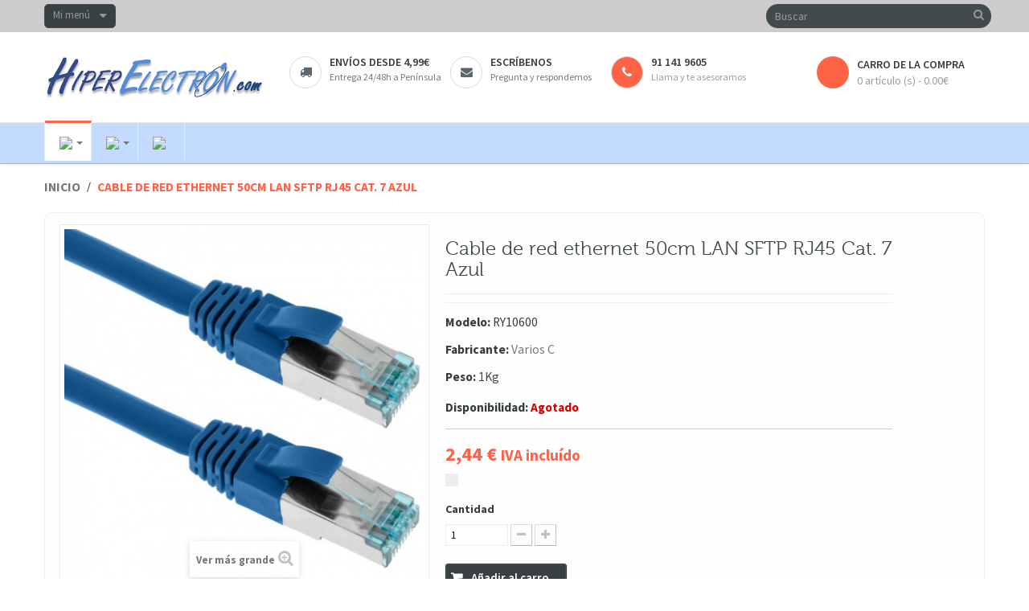

--- FILE ---
content_type: text/html; charset=utf-8
request_url: https://hiperelectron.com/home/49632-Cable-de-red-ethernet-50cm-LAN-SFTP-RJ45-Cat--7-Azul--RY10600.html
body_size: 11274
content:
<!DOCTYPE HTML> <!--[if lt IE 7]><html class="no-js lt-ie9 lt-ie8 lt-ie7 " lang="es"><![endif]--> <!--[if IE 7]><html class="no-js lt-ie9 lt-ie8 ie7" lang="es"><![endif]--> <!--[if IE 8]><html class="no-js lt-ie9 ie8" lang="es"><![endif]--> <!--[if gt IE 8]><html class="no-js ie9" lang="es"><![endif]--><html lang="es" class="" ><head><meta charset="utf-8" /><title>Cable de red ethernet 50cm LAN SFTP RJ45 Cat. 7 Azul - Hiper Electrón</title><meta name="description" content="Cable de red ethernet 50cm LAN SFTP RJ45 Cat. 7 Azul" /><meta name="generator" content="PrestaShop" /><meta name="robots" content="index,follow" /><meta name="viewport" content="width=device-width, minimum-scale=0.25, maximum-scale=1.6, initial-scale=1.0" /><meta name="apple-mobile-web-app-capable" content="yes" /><link rel="icon" type="image/vnd.microsoft.icon" href="/img/favicon-7.ico?1423765361" /><link rel="shortcut icon" type="image/x-icon" href="/img/favicon-7.ico?1423765361" /><link rel="stylesheet" type="text/css" href="https://hiperelectron.com/themes/leostyl/css/bootstrap.css"/><link rel="stylesheet" href="https://s3-eu-west-1.amazonaws.com/shop-assets.sequrapi.com/base/css/sequrapayment.css" type="text/css" media="all" /><link rel="stylesheet" href="https://images.hipershops.com/themes/leostyl/cache/v_77_070ca7e0c63b14b84701207d207d3417_all.css" type="text/css" media="all" /><link rel="stylesheet" href="https://images.hipershops.com/themes/leostyl/cache/v_77_72fbce574cafaea8c66b6b9336b33e85_print.css" type="text/css" media="print" /><link rel="stylesheet" type="text/css" href="https://hiperelectron.com/themes/leostyl/css/responsive.css"/> <noscript><div style="display:inline;"> <img height="1" width="1" style="border-style:none;" alt="" src="//googleads.g.doubleclick.net/pagead/viewthroughconversion/1006471530/?value=0&guid=ON&script=0"/></div> </noscript><link rel="stylesheet" href="/themes/leostyl/css/customize/normal.css" type="text/css" media="all" /><link rel="stylesheet" href="https://fonts.googleapis.com/css?family=Source+Sans+Pro:300,400,600,700" type="text/css" media="all" /><link rel="stylesheet" href="https://fonts.googleapis.com/css?family=Roboto:300,700,500" type="text/css" media="all" /> <!--[if IE 8]> <script src="https://oss.maxcdn.com/libs/html5shiv/3.7.0/html5shiv.js"></script> <script src="https://oss.maxcdn.com/libs/respond.js/1.3.0/respond.min.js"></script> <![endif]--></head><body id="product" class=" product product-49632 product-Cable-de-red-ethernet-50cm-LAN-SFTP-RJ45-Cat--7-Azul--RY10600 category-2 category-home hide-left-column hide-right-column lang_es fullwidth"> <section id="page" data-column="col-xs-12 col-sm-6 col-md-3" data-type="grid"> <header id="header"> <section class="header-container"><div id="topbar"><div class="banner"><div class="container"><div class="row"></div></div></div><div class="nav"><div class="container"><div class="row"><div id="header_user_info" class="topbar-box"><div class="current"> Mi menú</div><ul class="toogle_content"><li><a href="https://hiperelectron.com/my-account" title="Ver mi cuenta" rel="nofollow"><i class="icon-user"></i> Mi cuenta</a></li><li><a href="https://hiperelectron.com/module/blockwishlist/mywishlist" title="Mis listas de deseos"><i class="icon-list-alt"></i> Mis listas de deseos</a></li><li><a href="https://hiperelectron.com/my-account" title="Acceder a mi cuenta" class="login" rel="nofollow"><i class="icon-key"></i> Iniciar sesión</a></li><li><a href="https://hiperelectron.com/my-account" title="Crear una cuenta" class="register" rel="nofollow"><i class="icon-edit"></i> Registrarme</a></li></ul></div></div></div></div></div><div id="header-main"><div class="container"><div class="row"><div id="header_logo" class="col-lg-3 col-md-4 col-sm-12 col-xs-12"> <a href="http://hiperelectron.com/" title="Hiper Electrón"> <img class="logo img-responsive" src="https://images.hipershops.com/img/hiperelectron-1417698991-7.jpg" alt="Hiper Electrón" width="273" height="52"/> </a></div><div id="header_right" class="col-lg-9 col-md-8 col-sm-12 col-xs-12"><div id="search_block_top" class="clearfix"><form id="searchbox" method="get" action="https://hiperelectron.com/search" > <input type="hidden" name="controller" value="search" /> <input type="hidden" name="orderby" value="position" /> <input type="hidden" name="orderway" value="desc" /> <input class="search_query form-control" type="text" id="search_query_top" name="search_query" placeholder="Buscar" value="" /> <button type="submit" name="submit_search" class="btn btn-default button-search"> <span>Buscar</span> </button></form></div><div ><div class="widget col-lg-9 col-md-8 col-sm-12 col-xs-12 col-sp-12" ><div class="widget-raw-html block"><div class="block_content"><div class="box-services"><a href="/content/9-Gastos-y-plazos-de-envio"> <span class="pull-left"><i class="icon-truck"></i></span><div class="media-body"><h3>Envíos desde 4,99€</h3> <small>Entrega 24/48h a Península</small></div></a></div><div class="box-services"><a href="/contact-us"> <span class="pull-left"><i class="icon-envelope"></i></span><div class="media-body"><h3>Escríbenos</h3> <small>Pregunta y respondemos</small></div></a></div><div class="box-services"> <span class="pull-left" style="background-color: #ff6346;"><i class="icon-phone" style="color: white;"></i></span><div class="media-body"><h3 style="font-size: 100%" color="#ff6346">91 141 9605</h3> <small>Llama y te asesoramos</small></div></div></div></div></div></div><div class="col-lg-3 col-md-4 col-sm-4 col-xs-12" style="float: right;"><div class="shopping_cart"> <a href="https://hiperelectron.com/order" title="Ver mi carro de la compra" rel="nofollow"> <b>carro de la compra</b> <span class="ajax_cart_quantity unvisible">0</span> <span class="ajax_cart_product_txt unvisible">producto</span> <span class="ajax_cart_product_txt_s unvisible">Productos</span> <span class="ajax_cart_total unvisible"> </span> <span class="ajax_cart_no_product">0 artículo (s) - 0.00€</span> </a><div class="cart_block block exclusive"><div class="block_content"><div class="cart_block_list"><p class="cart_block_no_products"> Ningún producto</p><div class="cart-prices"><div class="cart-prices-line first-line"> <span class="price cart_block_shipping_cost ajax_cart_shipping_cost"> Según destino </span> <span> Envío </span></div><div class="cart-prices-line"> <span class="price cart_block_tax_cost ajax_cart_tax_cost">0,00 €</span> <span>IVA (21%):</span></div><div class="cart-prices-line last-line"> <span class="price cart_block_total ajax_block_cart_total">0,00 €</span> <span>Total</span></div><p> Precios con IVA incluido</p></div><p class="cart-buttons"> <a id="button_order_cart" class="btn btn-default button button-small" href="https://hiperelectron.com/order" title="Tramitar pedido" rel="nofollow"> <span> Tramitar pedido<i class="icon-chevron-right right"></i> </span> </a></p></div></div></div></div></div><div id="layer_cart"><div class="clearfix"><div class="layer_cart_product col-xs-12 col-md-6"> <span class="cross" title="Cerrar ventana"></span><h2> <i class="icon-ok"></i>Producto añadido correctamente al carro</h2><div class="product-image-container layer_cart_img"></div><div class="layer_cart_product_info"> <span id="layer_cart_product_title" class="product-name"></span> <span id="layer_cart_product_attributes"></span><div> <strong class="dark">Cantidad</strong> <span id="layer_cart_product_quantity"></span></div><div> <strong class="dark">Total</strong> <span id="layer_cart_product_price"></span></div></div></div><div class="layer_cart_cart col-xs-12 col-md-6"><h2> <span class="ajax_cart_product_txt_s unvisible"> Hay <span class="ajax_cart_quantity">0</span> artículos en tu carro. </span> <span class="ajax_cart_product_txt "> Hay 1 artículo en tu carro. </span></h2><div class="layer_cart_row"> <strong class="dark"> Total productos (IVA incluido): </strong> <span class="ajax_block_products_total"> </span></div><div class="layer_cart_row"> <strong class="dark"> Total envío&nbsp;(IVA incluido): </strong> <span class="ajax_cart_shipping_cost"> Según destino </span></div><div class="layer_cart_row"> <strong class="dark">IVA (21%):</strong> <span class="price cart_block_tax_cost ajax_cart_tax_cost">0,00 €</span></div><div class="layer_cart_row"> <strong class="dark"> Total (IVA incluido): </strong> <span class="ajax_block_cart_total"> </span></div><div class="button-container"> <span class="continue btn btn-default button exclusive-medium" title="Continuar comprando"> <span> <i class="icon-chevron-left left"></i>Continuar comprando </span> </span> <a class="btn btn-default button button-medium" href="https://hiperelectron.com/order" title="Tramitar pedido" rel="nofollow"> <span> Tramitar pedido<i class="icon-chevron-right right"></i> </span> </a></div></div></div><div class="crossseling"></div></div><div class="layer_cart_overlay"></div></div></div></div></div><div id="topnavigation" class="clearfix"><div class="container"> <nav id="cavas_menu" class="navbar navbar-default" role="navigation"><div class="navbar-header"> <button type="button" class="navbar-toggle" data-toggle="collapse" data-target=".navbar-ex1-collapse"> <span class="sr-only">Navegación Toggle</span> <span class="icon-bar"></span> <span class="icon-bar"></span> <span class="icon-bar"></span> </button></div><div id="leo-top-menu" class="collapse navbar-collapse navbar-ex1-collapse"><ul class="nav navbar-nav megamenu"><li class="active parent dropdown " > <a href="http://hiperelectron.com" class="dropdown-toggle has-category" data-toggle="dropdown" target="_self"><span class="hasicon menu-icon"><img src="https://hiperelectron.com/themes/leostyl/img/modules/leobootstrapmenu/icons/Logo_hiperelectron_a26c.png"><span class="menu-title"> </span></span><b class="caret"></b></a><div class="dropdown-sub dropdown-menu" style="width:500px" ><div class="dropdown-menu-inner"><div class="row"><div class="mega-col col-sm-6" ><div class="mega-col-inner "><div class="leo-widget"><div class="widget-raw-html"><div class="widget-inner"> <a href="http://hiperelectron.com/17-Electricidad">Electricidad</a><br/> <a href="http://hiperelectron.com/18-Seguridad">Seguridad</a><br/> <a href="https://hiperelectron.com/6666-CCTV">CCTV</a><br/> <a href="http://hiperelectron.com/19-Domotica">Domótica</a><br/> <a href="https://hiperelectron.com/6711-Hogar-y-PYME">Hogar y PYME</a><br/> <a href="http://hiperelectron.com/20-Audio-Video">Audio / Vídeo</a><br/></div></div></div></div></div><div class="mega-col col-sm-6" ><div class="mega-col-inner "><div class="leo-widget"><div class="widget-raw-html"><div class="widget-inner"> <a href="https://hiperelectron.com/25-Racks">Racks</a><br/> <a href="https://hiperelectron.com/23-Redes">Redes</a><br/> <a href="https://hiperelectron.com/22-Fotografia">Fotografía</a><br/> <a href="https://hiperelectron.com/21-DJ">DJ</a><br/> <a href="http://hiperelectron.com/28-Herramientas">Herramientas</a><br/> <a href="https://hiperelectron.com/6712-Ocio--tiempo-libre-y-jardin">Ocio, tiempo libre y jardín</a><br/></div></div></div></div></div></div></div></div></li><li class=" parent dropdown " > <a href="http://hiperrack.com" class="dropdown-toggle has-category" data-toggle="dropdown" target="_self"><span class="hasicon menu-icon"><img src="https://hiperelectron.com/themes/leostyl/img/modules/leobootstrapmenu/icons/logo_hiperrack_a26c.png"><span class="menu-title"> </span></span><b class="caret"></b></a><div class="dropdown-sub dropdown-menu" style="width:250px" ><div class="dropdown-menu-inner"><div class="row"><div class="mega-col col-sm-12" ><div class="mega-col-inner "><div class="leo-widget"><div class="widget-raw-html"><div class="widget-inner"> <a href="http://hiperrack.com/2048-Armarios-Rack">Armarios rack</a><br/> <a href="http://hiperrack.com/2049-Bastidores-rack">Bastidores rack</a><br/> <a href="http://hiperrack.com/2050-Switch-y-PoE">Switch y PoE</a><br/> <a href="http://hiperrack.com/2052-Guias-y-bandejas">Guías y bandejas</a><br/> <a href="http://hiperrack.com/2053-Accesorios-rack">Accesorios rack</a><br/> <a href="http://hiperrack.com/2054-Cajas-servidor-rack">Cajas servidor rack</a><br/></div></div></div></div></div></div></div></div></li><li class="" > <a href="http://todosai.com" target="_self" class="has-category"><span class="hasicon menu-icon"><img src="https://hiperelectron.com/themes/leostyl/img/modules/leobootstrapmenu/icons/Logo_todosai_a26c.png"><span class="menu-title"> </span></span></a></li></ul></div> </nav></div></div> </section> </header> <section id="breadcrumb" class="clearfix"><div class="container"><div class="row"><div class="breadcrumb clearfix"> <a class="home" href="http://hiperelectron.com/" title="Volver a Inicio">Inicio</a> <span class="navigation-pipe" >/</span> <span class="navigation_page">Cable de red ethernet 50cm LAN SFTP RJ45 Cat. 7 Azul</span></div></div></div> </section> <section id="columns" class="columns-container"><div class="container"><div class="row"> <section id="center_column" class="col-md-12"><div class="box"><div itemscope itemtype="http://schema.org/Product"><div class="primary_block row"><div class="container"><div class="top-hr"></div></div><div class="pb-left-column col-xs-12 col-sm-4 col-md-5"><div id="image-block" class="clearfix"> <span id="view_full_size"> <img id="bigpic" itemprop="image" src="https://images.hipershops.com/209328-large_default/Cable-de-red-ethernet-50cm-LAN-SFTP-RJ45-Cat--7-Azul--RY10600.jpg" title="Cable de red ethernet 50cm LAN SFTP RJ45 Cat. 7 Azul" alt="Cable de red ethernet 50cm LAN SFTP RJ45 Cat. 7 Azul" width="458" height="458"/> <span class="span_link no-print">Ver m&aacute;s grande</span> </span></div><div id="views_block" class="clearfix "><div id="thumbs_list" style="overflow: visible; width: inherit;"><ul id="thumbs_list_frame_" style="width: inherit;"><li id="thumbnail_209328"> <a href="https://images.hipershops.com/209328-thickbox_default/Cable-de-red-ethernet-50cm-LAN-SFTP-RJ45-Cat--7-Azul--RY10600.jpg" data-fancybox-group="other-views" class="fancybox shown" title="Cable de red ethernet 50cm LAN SFTP RJ45 Cat. 7 Azul"> <img class="img-responsive" id="thumb_209328" src="https://images.hipershops.com/209328-cart_default/Cable-de-red-ethernet-50cm-LAN-SFTP-RJ45-Cat--7-Azul--RY10600.jpg" alt="Cable de red ethernet 50cm LAN SFTP RJ45 Cat. 7 Azul" title="Cable de red ethernet 50cm LAN SFTP RJ45 Cat. 7 Azul" height="80" width="80" itemprop="image" /> </a></li><li id="thumbnail_209329"> <a href="https://images.hipershops.com/209329-thickbox_default/Cable-de-red-ethernet-50cm-LAN-SFTP-RJ45-Cat--7-Azul--RY10600.jpg" data-fancybox-group="other-views" class="fancybox" title="Cable de red ethernet 50cm LAN SFTP RJ45 Cat. 7 Azul"> <img class="img-responsive" id="thumb_209329" src="https://images.hipershops.com/209329-cart_default/Cable-de-red-ethernet-50cm-LAN-SFTP-RJ45-Cat--7-Azul--RY10600.jpg" alt="Cable de red ethernet 50cm LAN SFTP RJ45 Cat. 7 Azul" title="Cable de red ethernet 50cm LAN SFTP RJ45 Cat. 7 Azul" height="80" width="80" itemprop="image" /> </a></li><li id="thumbnail_209330"> <a href="https://images.hipershops.com/209330-thickbox_default/Cable-de-red-ethernet-50cm-LAN-SFTP-RJ45-Cat--7-Azul--RY10600.jpg" data-fancybox-group="other-views" class="fancybox" title="Cable de red ethernet 50cm LAN SFTP RJ45 Cat. 7 Azul"> <img class="img-responsive" id="thumb_209330" src="https://images.hipershops.com/209330-cart_default/Cable-de-red-ethernet-50cm-LAN-SFTP-RJ45-Cat--7-Azul--RY10600.jpg" alt="Cable de red ethernet 50cm LAN SFTP RJ45 Cat. 7 Azul" title="Cable de red ethernet 50cm LAN SFTP RJ45 Cat. 7 Azul" height="80" width="80" itemprop="image" /> </a></li><li id="thumbnail_209331"> <a href="https://images.hipershops.com/209331-thickbox_default/Cable-de-red-ethernet-50cm-LAN-SFTP-RJ45-Cat--7-Azul--RY10600.jpg" data-fancybox-group="other-views" class="fancybox" title="Cable de red ethernet 50cm LAN SFTP RJ45 Cat. 7 Azul"> <img class="img-responsive" id="thumb_209331" src="https://images.hipershops.com/209331-cart_default/Cable-de-red-ethernet-50cm-LAN-SFTP-RJ45-Cat--7-Azul--RY10600.jpg" alt="Cable de red ethernet 50cm LAN SFTP RJ45 Cat. 7 Azul" title="Cable de red ethernet 50cm LAN SFTP RJ45 Cat. 7 Azul" height="80" width="80" itemprop="image" /> </a></li><li id="thumbnail_209332"> <a href="https://images.hipershops.com/209332-thickbox_default/Cable-de-red-ethernet-50cm-LAN-SFTP-RJ45-Cat--7-Azul--RY10600.jpg" data-fancybox-group="other-views" class="fancybox" title="Cable de red ethernet 50cm LAN SFTP RJ45 Cat. 7 Azul"> <img class="img-responsive" id="thumb_209332" src="https://images.hipershops.com/209332-cart_default/Cable-de-red-ethernet-50cm-LAN-SFTP-RJ45-Cat--7-Azul--RY10600.jpg" alt="Cable de red ethernet 50cm LAN SFTP RJ45 Cat. 7 Azul" title="Cable de red ethernet 50cm LAN SFTP RJ45 Cat. 7 Azul" height="80" width="80" itemprop="image" /> </a></li><li id="thumbnail_209333" class="last"> <a href="https://images.hipershops.com/209333-thickbox_default/Cable-de-red-ethernet-50cm-LAN-SFTP-RJ45-Cat--7-Azul--RY10600.jpg" data-fancybox-group="other-views" class="fancybox" title="Cable de red ethernet 50cm LAN SFTP RJ45 Cat. 7 Azul"> <img class="img-responsive" id="thumb_209333" src="https://images.hipershops.com/209333-cart_default/Cable-de-red-ethernet-50cm-LAN-SFTP-RJ45-Cat--7-Azul--RY10600.jpg" alt="Cable de red ethernet 50cm LAN SFTP RJ45 Cat. 7 Azul" title="Cable de red ethernet 50cm LAN SFTP RJ45 Cat. 7 Azul" height="80" width="80" itemprop="image" /> </a></li></ul></div></div><p class="resetimg clear no-print"> <span id="wrapResetImages" style="display: none;"> <a href="https://hiperelectron.com/home/49632-Cable-de-red-ethernet-50cm-LAN-SFTP-RJ45-Cat--7-Azul--RY10600.html" name="resetImages"> <i class="icon-repeat"></i> Mostrar todas las im&aacute;genes </a> </span></p></div><div class="pb-center-column col-xs-12 col-sm-7 col-md-6"><h1 itemprop="name">Cable de red ethernet 50cm LAN SFTP RJ45 Cat. 7 Azul</h1><p id="product_reference"> <label>Modelo: </label> <span class="editable" itemprop="sku">RY10600</span></p><p id="product_manufacturer" > <label>Fabricante: </label> <span class="editable" itemprop="manufacturer"> <a href="https://hiperelectron.com/28_varios-c"><span>Varios C</span></a> </span></p><p id="product_weight"> <label>Peso: </label> <span class="editable" itemprop="weight">1Kg</span></p><link itemprop="itemCondition" href="http://schema.org/NewCondition"/><p id="pQuantityAvailable"> <label>Disponibilidad: </label> <span id="quantityAvailable" style="color: #dd0000; font-size: 100%;">Agotado</span></p><p id="availability_statut" style="display: none;"> <span id="availability_value"></span></p><p class="warning_inline" id="last_quantities" style="display: none" >&iexcl;&Uacute;ltimas unidades en stock!</p><p id="availability_date" style="display: none;"> <span id="availability_date_label">Disponible el:</span> <span id="availability_date_value">17/11/2022</span></p><div id="oosHook"></div><div class="pb-right-column"><form id="buy_block" action="https://hiperelectron.com/cart" method="post"><p class="hidden"> <input type="hidden" name="token" value="d41d8cd98f00b204e9800998ecf8427e" /> <input type="hidden" name="id_product" value="49632" id="product_page_product_id" /> <input type="hidden" name="add" value="1" /> <input type="hidden" name="id_product_attribute" id="idCombination" value="" /></p><div class="box-info-product"><div class="row"><div class="col-xs-8"><div class="content_prices clearfix"><div class="price"><p class="our_price_display" itemprop="offers" itemscope itemtype="http://schema.org/Offer"> <span id="our_price_display" itemprop="price">2,44 €</span> <span style="font-size: 80%">IVA inclu&iacute;do</span><meta itemprop="priceCurrency" content="EUR" /></p><p id="reduction_percent" style="display:none;"> <span id="reduction_percent_display"> </span></p><p id="reduction_amount" style="display:none"> <span id="reduction_amount_display"> </span></p><p id="old_price" class="hidden"> <span id="old_price_display">2,44 €</span></p></div><div class="clear"></div></div><div class="product_attributes clearfix"><p id="quantity_wanted_p"> <label>Cantidad</label> <input type="text" name="qty" id="quantity_wanted" class="text" value="1" /> <a href="#" data-field-qty="qty" class="btn btn-default button-minus product_quantity_down"> <span><i class="icon-minus"></i></span> </a> <a href="#" data-field-qty="qty" class="btn btn-default button-plus product_quantity_up"> <span><i class="icon-plus"></i></span> </a> <span class="clearfix"></span></p><p id="minimal_quantity_wanted_p" style="display: none;"> Este producto no se vende individualmente. Debes seleccionar un m&iacute;nimo de <b id="minimal_quantity_label">0</b> unidades de este producto.</p></div></div><div class="col-xs-4"></div></div><div class="box-cart-bottom"><div><p id="add_to_cart" class="buttons_bottom_block no-print"> <button type="submit" name="Submit" class="exclusive"> <span>A&ntilde;adir al carro</span> </button></p></div><div id="product_comments_block_extra" class="no-print" itemprop="aggregateRating" itemscope itemtype="http://schema.org/AggregateRating"><ul class="comments_advices"><li> <a class="open-comment-form" href="#new_comment_form"> Escribe tu opinión </a></li></ul></div><ul id="usefull_link_block" class="clearfix no-print"><li class="print"> <a href="javascript:print();"> Imprimir </a></li></ul><p class="buttons_bottom_block no-print"> <a id="wishlist_button" href="#" onclick="WishlistCart('wishlist_block_list', 'add', '49632', $('#idCombination').val(), document.getElementById('quantity_wanted').value); return false;" rel="nofollow" title="Añadir a mi wishlist"> Añadir a la lista de deseos </a></p><strong></strong></div></div></form></div></div></div> <section class="page-product-box"><h3 class="page-product-heading">M&aacute;s info</h3><div class="rte"><div style="text-align:justify;"><h2>Especificaciones</h2><ul><li>Cable de red SFTP de categoría 7 (Cat. 7).</li><li>Longitud del cable de 50 cm. Color azul.</li><li>Velocidad de transmisión: 10 Gbps sobre 100 metros.</li><li>Ancho de banda: 600 MHz.</li><li>Conector RJ45 con pestaña de bloqueo.</li></ul><h2>Descripción</h2>Cable de red que permite tanto la transmisión de datos y voz de manera estandarizada. Diseñado por pares trenzados con el objetivo de reducir al máximo las interferencias eléctricas. Está montado con una cubierta de PVC que actúa como aislante. Ideal para uso tanto a nivel doméstico como empresarial. Permite interconectar dispositivos que dispongan de conexión Ethernet tales como, discos duros, portátiles, ordenadores, cámaras de seguridad, servidores y electrónica de red y dispositivos PoE (Power Over Ethernet). También pueden ser utilizados para la transmisión de vídeo junto con transmisores de vídeo especiales.<br /> <br /> <b>Especificaciones</b><br /> <br /><ul><li>Cable de red SFTP de categoría 7 (Cat. 7).</li><li>Longitud del cable de 50 cm. Color azul.</li><li>Velocidad de transmisión: 10 Gbps sobre 100 metros.</li><li>Ancho de banda: 600 MHz.</li><li>Conector RJ45 con pestaña de bloqueo.</li><li>Tamaño diámetro o calibre del alambre: AWG 26.</li><li>Velocidad de descarga: 1,25 GB/s.</li><li>Libre de halógenos (LSHF SFTP PIMF).</li></ul><h2>Medidas y pesos</h2><ul><li>Peso bruto: 20 g</li><li>Medidas del producto (ancho x profundidad x alto): 10.0 x 1.5 x 12.0 cm</li><li>Número de paquetes: 1</li><li>Medidas del paquete: 12.0 x 10.0 x 1.5 cm</li><li>Master-pack: 1</li></ul></div></div> </section> <section class="page-product-box"><h3 id="#idTab5" class="idTabHrefShort page-product-heading">Opiniones</h3> <session id="idTab5" class="tab-pane page-product-box"><div id="product_comments_block_tab"><p class="align_center"> <a id="new_comment_tab_btn" class="btn btn-default button button-small open-comment-form" href="#new_comment_form"> <span>Sé el&nbsp;primero en escribir&nbsp;tu opinión !</span> </a></p></div> </session><div style="display: none;"><div id="new_comment_form"><form id="id_new_comment_form" action="#"><h2 class="page-subheading"> Escribe tu opinión</h2><div class="row"><div class="product clearfix col-xs-12 col-sm-6"> <img src="https://images.hipershops.com/209328-medium_default/Cable-de-red-ethernet-50cm-LAN-SFTP-RJ45-Cat--7-Azul--RY10600.jpg" height="125" width="125" alt="Cable de red ethernet 50cm LAN SFTP RJ45 Cat. 7 Azul" /><div class="product_desc"><p class="product_name"> <strong>Cable de red ethernet 50cm LAN SFTP RJ45 Cat. 7 Azul</strong></p></div></div><div class="new_comment_form_content col-xs-12 col-sm-6"><h2>Escribe tu opinión</h2><div id="new_comment_form_error" class="error" style="display: none; padding: 15px 25px"><ul></ul></div><ul id="criterions_list"><li> <label>Quality:</label><div class="star_content"> <input class="star" type="radio" name="criterion[1]" value="1" /> <input class="star" type="radio" name="criterion[1]" value="2" /> <input class="star" type="radio" name="criterion[1]" value="3" checked="checked" /> <input class="star" type="radio" name="criterion[1]" value="4" /> <input class="star" type="radio" name="criterion[1]" value="5" /></div><div class="clearfix"></div></li></ul> <label for="comment_title"> Título: <sup class="required">*</sup> </label> <input id="comment_title" name="title" type="text" value=""/> <label for="content"> Comentario: <sup class="required">*</sup> </label><textarea id="content" name="content"></textarea><label> Tu nombre: <sup class="required">*</sup> </label> <input id="commentCustomerName" name="customer_name" type="text" value=""/><div id="new_comment_form_footer"> <input id="id_product_comment_send" name="id_product" type="hidden" value='49632' /><p class="fl required"><sup>*</sup> Campos obligatorios</p><p class="fr"> <button id="submitNewMessage" name="submitMessage" type="submit" class="btn button button-small"> <span>Enviar</span> </button>&nbsp; o&nbsp; <a class="closefb" href="#"> Cancelar </a></p><div class="clearfix"></div></div></div></div></form></div></div> </section></div></div> </section></div></div> </section><footer id="footer" class="footer-container"> <section id="footercenter" class="footer-center"><div class="container"><div class="row"><div class="row" ><div class="widget col-lg-10 col-md-10 col-sm-9 col-xs-9 col-sp-12" ><div class="widget-html footer-block"><h4 class="title_block"> Acerca de Hiper Shops</h4><div class="block_content toggle-footer"><p>Hiper Shops es un grupo de tiendas online dedicadas a los equipos electr&oacute;nicos, cables especializados y accesorios relacionados, incluyendo SAI&acute;s, electricidad, iluminaci&oacute;n, alarmas, dom&oacute;tica, CCTV, redes, TV, proyectores, pantallas de proyecci&oacute;n, soportes, accesorios de fotograf&iacute;a, inform&aacute;tica y accesorios de inform&aacute;tica, audio, v&iacute;deo, armarios rack, flight cases y mucho m&aacute;s...</p></div></div></div><div class="widget col-lg-2 col-md-2 col-sm-3 col-xs-3 col-sp-12" ><div class="widget-raw-html block"><h4 class="title_block"> Síguenos en...</h4><div class="block_content"> <a href="//www.facebook.com/pages/Hiper-Shopscom/203391389711611?sk=wall" target="_blank"> <img title="Facebook" src="/themes/leostyl/img/modules/leomanagewidgets/facebook.png" alt="Síguenos en Facebook" /> </a> &nbsp;&nbsp; <a href="//twitter.com/@HiperShops" target="_blank"> <img title="Twitter" src="/themes/leostyl/img/modules/leomanagewidgets/twitter.png" alt="Síguenos en Twitter" /> </a></div></div></div><div class="widget col-lg-3 col-md-4 col-sm-6 col-xs-12 col-sp-12 contact-us" ><div class="widget-html footer-block"><h4 class="title_block"> Contacta con nosotros</h4><div class="block_content toggle-footer"><ul class="list"><li><span class="icon-phone">&nbsp;</span>Tel&eacute;fono: 911 419 605</li><li><span class="icon-envelope-alt">&nbsp;</span>Email: info@hipershops.com</li><li><span class="icon-map-marker">&nbsp;</span>Oficinas:&nbsp;N&uacute;&ntilde;ez Morgado, 5&nbsp;(no disponemos de tienda f&iacute;sica)</li></ul></div></div></div><div class="widget col-lg-3 col-md-2-4 col-sm-4 col-xs-12 col-sp-12" ><div class="widget-links footer-block"><h4 class="title_block"> Condiciones de compra</h4><div class="block_content"><ul class="toggle-footer" id=""><li><a href="/content/6-Garantias-HiperShops" >Garantías Hiper Shops</a></li><li><a href="/content/7-Acerca-de-nosotros" >Acerca de nosotros</a></li><li><a href="/content/12-Carro-unico-para-todas-las-tiendas" >Carro único para todas las tiendas</a></li><li><a href="/content/10-Politica-de-privacidad" >Política de privacidad</a></li><li><a href="/content/11-Politica-de-cookies" >Política de uso de cookies</a></li><li><a href="/content/8-Condiciones-de-compra" >Condiciones de compra</a></li><li><a href="/content/9-Gastos-y-plazos-de-envio" >Gastos y plazos de envío</a></li><li><a href="/content/13-Alta-como-revendedor" >Alta como revendedor</a></li></ul></div></div></div><div class="widget col-lg-3 col-md-2 col-sm-6 col-xs-12 col-sp-12" ><div class="widget-links footer-block"><h4 class="title_block"> Información</h4><div class="block_content"><ul class="toggle-footer" id=""><li><a href="/contact-us" >Contáctanos</a></li><li><a href="//todosai.com/blog/que-es-un-sai-y-tipos-de-sai-b123.html" >Qué es un SAI y tipos de SAI</a></li><li><a href="//todosai.com/blog/que-es-un-estabilizador-de-tension-b124.html" >¿Qué es un estabilizador?</a></li><li><a href="//todosai.com/blog/que-proteccion-electrica-necesito-b126.html" >¿Qué protección necesito?</a></li><li><a href="//todosai.com/blog/sistema-de-alimentacion-de-emergencia-sae-b125.html" >Alimentación de Emergencia</a></li><li><a href="//todosai.com/blog/como-elegir-un-sai-b127.html" >Cómo elegir un SAI</a></li></ul></div></div></div><div class="widget col-lg-3 col-md-2 col-sm-6 col-xs-12 col-sp-12" > <section class="footer-block"><h4 class="title_block">Mi cuenta</h4><div class="block_content"><ul class="toggle-footer"><li><a href="https://hiperelectron.com/order-history" title="Mis pedidos" rel="nofollow">Mis pedidos</a></li><li><a href="https://hiperelectron.com/order-slip" title="Mis vales descuento" rel="nofollow">Mis vales descuento</a></li><li><a href="https://hiperelectron.com/addresses" title="Mis direcciones" rel="nofollow">Mis direcciones</a></li><li><a href="https://hiperelectron.com/identity" title="Administrar mi información personal" rel="nofollow">Mis datos personales</a></li><li><a href="https://hiperelectron.com/discount" title="Mis vales" rel="nofollow">Mis vales</a></li></ul></div> </section></div></div><div id="cookie_directive_container" class="container" style="display: none"> <nav class="navbar navbar-default navbar-fixed-bottom"><div style="background-color: #ff6346; height: 4px; margin-bottom: 5px;"></div><div class="container" style="font-size: 15px;"><div class="navbar-inner"><p style="color: black;"> Utilizamos cookies propias y de terceros para fines analíticos, para mejorar la seguridad y para mostrarte publicidad personalizada en base a un perfil elaborado a partir de tus hábitos de navegación (por ejemplo, páginas visitadas). Clica <a href="/content/11-Politica-de-cookies">AQUÍ</a> para más información. Puedes aceptar todas las cookies pulsando el botón “Aceptar” o configurarlas pulsando el botón “Configurar”.</p></div><div class="navbar-inner" align="center" style="color: white;"> <a id="cookie_config" href="/content/11-Politica-de-cookies" class="btn btn-default" style="color: black; font-size: 15px;"><b>Configurar</b></a> <span style="padding-right: 1em;"></span> <a id="cookie_accept" href="/home/49632-Cable-de-red-ethernet-50cm-LAN-SFTP-RJ45-Cat--7-Azul--RY10600.html" class="btn btn-default" style="color: black; font-size: 15px;"><b>Aceptar</b></a></div></div> </nav></div></div></div> </section> <section id="footernav" class="footer-nav"><div class="container"><div class="row"><div id="poweredby" class="clearfix col-sm-6 col-md-6 col-xs-12"> Copyright &copy; <a class="_blank" href="http://hdi2.com">hdi2</a> Hogar Digital e Inm&oacute;tica Ingenieros, S.L.</div><div id="footnav" class="col-sm-6 col-md-6 col-xs-12"><div class="row" ><div class="widget col-lg-12 col-md-12 col-sm-12 col-xs-12 col-sp-12" ><div class="widget-raw-html block"><div class="block_content"><p class="text-right"> <span id="smania"> <a href="//www.shopmania.es/" title="Visita Hiper Electrón en ShopMania" onclick="target='_blank'; window.open('//www.shopmania.es/site/hiperelectron.com'); return false;" onkeypress="target='_blank'"><img class="item-img" src="/img/shopmania.png" style="border: 0;" alt="Visita Hiper Electrón en ShopMania" /></a>&nbsp;&nbsp; </span> <img class="item-img" title="Medios de pago" src="/themes/leostyl/img/modules/leomanagewidgets/medios-de-pago_30a.png" alt="VISA, MasterCard, Discover, PayPal" width="350"/> <span id="conline"> </span></p></div></div></div></div></div></div></div> </section> </footer> </section>
<script type="text/javascript">/* <![CDATA[ */;var CUSTOMIZE_TEXTFIELD=1;var FancyboxI18nClose='Cerrar';var FancyboxI18nNext='Siguiente';var FancyboxI18nPrev='Anterior';var PS_CATALOG_MODE=false;var added_to_wishlist='Añadido a su lista de deseos.';var ajax_allowed=true;var ajaxsearch=true;var allowBuyWhenOutOfStock=true;var attribute_anchor_separator='-';var attributesCombinations=[];var availableLaterValue='';var availableNowValue='';var baseDir='https://hiperelectron.com/';var baseUri='https://hiperelectron.com/';var blocksearch_type='top';var confirm_report_message='¿Seguro que quieres denunciar este comentario?';var contentOnly=false;var currencyBlank=1;var currencyFormat=2;var currencyRate=1.2328;var currencySign='€';var currentDate='2026-01-21 13:06:21';var customerGroupWithoutTax=false;var customizationFields=false;var customizationIdMessage='Personalización n°';var default_eco_tax=0;var delete_txt='Eliminar';var displayList=false;var displayPrice=0;var doesntExist='El producto no existe en este modelo. Por favor, elije otro.';var doesntExistNoMore='Este producto no volverá a estar disponible';var doesntExistNoMoreBut='con éstas características, pero está disponible con otras opciones';var ecotaxTax_rate=0;var fieldRequired='Por favor rellena todos los campos requeridos antes de guardar la personalización.';var freeProductTranslation='¡Gratis!';var freeShippingTranslation='Según destino';var generated_date=1768997181;var group_reduction=0;var idDefaultImage=209328;var id_lang=1;var id_product=49632;var img_dir='https://images.hipershops.com/themes/leostyl/img/';var img_prod_dir='https://images.hipershops.com/img/p/';var img_ps_dir='https://images.hipershops.com/img/';var instantsearch=false;var isGuest=0;var isLogged=0;var jqZoomEnabled=false;var loggin_required='Usted debe estar conectado para poder gestionar su lista de deseos.';var maxQuantityToAllowDisplayOfLastQuantityMessage=0;var minimalQuantity=0;var moderation_active=true;var mywishlist_url='https://hiperelectron.com/module/blockwishlist/mywishlist';var noTaxForThisProduct=false;var oosHookJsCodeFunctions=[];var page_name='product';var priceDisplayMethod=0;var priceDisplayPrecision=2;var productAvailableForOrder=true;var productBasePriceTaxExcl=2.02;var productBasePriceTaxExcluded=2.02;var productHasAttributes=false;var productPrice=2.44;var productPriceTaxExcluded=2.02;var productPriceWithoutReduction=2.4442;var productReference='RY10600';var productShowPrice=true;var productUnitPriceRatio=0;var product_fileButtonHtml='Elije un archivo';var product_fileDefaultHtml='Ningún archivo seleccionado';var product_specific_price=[];var productcomment_added='¡Tu comentario ha sido añadido!';var productcomment_added_moderation='Tu comentario ha sido añadido y estará disponible una vez lo apruebe un moderador';var productcomment_ok='ok';var productcomment_title='Nuevo comentario';var productcomments_controller_url='https://hiperelectron.com/module/productcomments/default';var productcomments_url_rewrite=true;var quantitiesDisplayAllowed=true;var quantityAvailable=0;var quickView=false;var reduction_percent=0;var reduction_price=0;var removingLinkText='eliminar este producto de mi carrito';var roundMode=2;var search_url='https://hiperelectron.com/search';var secure_key='64b78fec345b78aa09003eff6d458045';var specific_currency=false;var specific_price=0;var static_token='d41d8cd98f00b204e9800998ecf8427e';var stock_management=1;var taxRate=21;var token='d41d8cd98f00b204e9800998ecf8427e';var uploading_in_progress='En curso, espera un momento por favor ...';var usingSecureMode=true;var wishlistProductsIds=false;/* ]]> */</script><script type="text/javascript" src="https://images.hipershops.com/themes/leostyl/cache/v_68_60ca2666e40aaff1a3a050845ea4f27b.js"></script> <script type="text/javascript" src="https://www.google.com/recaptcha/api.js?hl=es-es"></script> <script type="text/javascript" src="https://s3-eu-west-1.amazonaws.com/shop-assets.sequrapi.com/base/js/sequrapayment.js"></script> <script type="text/javascript" src="https://live.sequracdn.com/scripts/hiperelectron/YTLcNmbKnw/pp3_cost.js"></script> <script type="text/javascript" src="https://www.googleadservices.com/pagead/conversion.js"></script> <script type="text/javascript">/* <![CDATA[ */;var google_tag_params={ecomm_pagetype:'product',ecomm_totalvalue:'2.4442','ecomm_prodid':[49632]};;;;var current_link="http://hiperelectron.com/";var currentURL=window.location;currentURL=String(currentURL);currentURL=currentURL.replace("https://","").replace("http://","").replace("www.","").replace(/#\w*/,"");current_link=current_link.replace("https://","").replace("http://","").replace("www.","");isHomeMenu=0;if($("body").attr("id")=="index")isHomeMenu=1;$(".megamenu > li > a").each(function(){menuURL=$(this).attr("href").replace("https://","").replace("http://","").replace("www.","").replace(/#\w*/,"");if((currentURL==menuURL)||(currentURL.replace(current_link,"")==menuURL)||isHomeMenu){return false;}});;(function($){$.fn.OffCavasmenu=function(opts){var config=$.extend({},{opt1:null,text_warning_select:"Por favor seleccione uno de eliminar?",text_confirm_remove:"¿Está seguro de eliminar la fila de pie de página?",JSON:null},opts);this.each(function(){var $btn=$('#cavas_menu .navbar-toggle');var $nav=null;if(!$btn.length)
return;var $nav=$('<section id="off-canvas-nav"><nav class="offcanvas-mainnav" ><div id="off-canvas-button"><span class="off-canvas-nav"></span>Cerrar</div></nav></sections>');var $menucontent=$($btn.data('target')).find('.megamenu').clone();$("body").append($nav);$("#off-canvas-nav .offcanvas-mainnav").append($menucontent);$("html").addClass("off-canvas");$("#off-canvas-button").click(function(){$btn.click();});$btn.toggle(function(){$("body").removeClass("off-canvas-inactive").addClass("off-canvas-active");},function(){$("body").removeClass("off-canvas-active").addClass("off-canvas-inactive");});});return this;}})(jQuery);$(document).ready(function(){jQuery("#cavas_menu").OffCavasmenu();$('#cavas_menu .navbar-toggle').click(function(){$('body,html').animate({scrollTop:0},0);return false;});$(window).resize(function(){if($(window).width()>767){$("body").removeClass("off-canvas-active").addClass("off-canvas-inactive");}});});$(document.body).on('click','[data-toggle="dropdown"]',function(){if(!$(this).parent().hasClass('open')&&this.href&&this.href!='#'){window.location.href=this.href;}});;jQuery(function(){if(jQuery('#sequra_partpayment_teaser').length==0){jQuery('.content_prices').after('<div id="sequra_partpayment_teaser"></div>');}
partPaymnetTeaser=new SequraPartPaymentTeaser({container:'#sequra_partpayment_teaser',price_container:'#our_price_display'});partPaymnetTeaser.draw();partPaymnetTeaser.preselect(20);var originalUpdateDisplay=updateDisplay;updateDisplay=function(){originalUpdateDisplay();partPaymnetTeaser.update();};});;jQuery(function(){if(jQuery('#sequra_invoice_teaser').length==0){jQuery('#add_to_cart button').after('<div id="sequra_invoice_teaser"></div>');}
invoiceTeaser=new SequraInvoiceTeaser({container:'#sequra_invoice_teaser',fee:0});invoiceTeaser.draw();});;jQuery(function($){checkCookie();function checkCookie()
{var consent=getCookie("hscookies");if(consent==null||consent==""||consent==undefined)
{$('#cookie_directive_container').show();}}
function setCookie(c_name,value,exdays)
{var exdate=new Date();exdate.setDate(exdate.getDate()+exdays);var c_value=value+((exdays==null)?"":"; expires="+exdate.toUTCString());document.cookie=c_name+"="+c_value+"; path=/";$('#cookie_directive_container').hide('fast');return value;}
function getCookie(c_name)
{var i,x,y,ARRcookies=document.cookie.split(";");for(i=0;i<ARRcookies.length;i++)
{x=ARRcookies[i].substr(0,ARRcookies[i].indexOf("="));y=ARRcookies[i].substr(ARRcookies[i].indexOf("=")+1);x=x.replace(/^\s+|\s+$/g,"");if(x==c_name)
{return y;}}}
$("#cookie_accept").click(function(){setCookie('hscookies','1:1',365);});$("#cookie_config").click(function(){setCookie('hscookies','0:0',365);});});;if(!location.hostname.match('hiperelectron|todosai')){$('#smania').html('');};/* ]]> */</script></body></html>

--- FILE ---
content_type: text/css
request_url: https://s3-eu-west-1.amazonaws.com/shop-assets.sequrapi.com/base/css/sequrapayment.css
body_size: 7471
content:
@font-face{font-family:'Montserrat';font-style:normal;font-weight:700;src:local("Montserrat Bold"),local("Montserrat-Bold"),url(https://fonts.gstatic.com/s/montserrat/v12/IQHow_FEYlDC4Gzy_m8fcmaVI6zN22yiurzcBKxPjFE.woff2) format("woff2");unicode-range:U+0000-00FF,U+0131,U+0152-0153,U+02C6,U+02DA,U+02DC,U+2000-206F,U+2074,U+20AC,U+2212,U+2215}@font-face{font-family:'Montserrat';font-style:normal;font-weight:400;src:local("Montserrat Regular"),local("Montserrat-Regular"),url(https://fonts.gstatic.com/s/montserrat/v12/zhcz-_WihjSQC0oHJ9TCYAzyDMXhdD8sAj6OAJTFsBI.woff2) format("woff2");unicode-range:U+0000-00FF,U+0131,U+0152-0153,U+02C6,U+02DA,U+02DC,U+2000-206F,U+2074,U+20AC,U+2212,U+2215}@font-face{font-family:'sequra';src:url(../fonts/sequra.eot);src:url(../fonts/sequra.eot#iefix) format("embedded-opentype"),url(../fonts/sequra.ttf) format("truetype"),url(../fonts/sequra.woff) format("woff"),url(../fonts/sequra.svg#sequra) format("svg");font-weight:normal;font-style:normal}[id^=sequra_] *{font-family:"Montserrat",sans-serif;font-size:13px;white-space:normal}[id^=sequra_] h4,[id^=sequra_] .sequra_costs{text-align:center}#sequra_partpayment_teaser{display:block;max-width:300px;clear:both;line-height:17px}#sequra_partpayment_teaser fieldset{padding:initial;padding-left:10px;margin:initial;border:0;border-top:solid #a5a5a5 1px !important;color:#000;text-align:left}#sequra_partpayment_teaser fieldset legend{float:none;width:auto;padding:0 5px 0 5px;border:0;font-size:13px;margin-left:-5px;display:block;position:initial}#sequra_partpayment_teaser li span{padding-left:0;margin-left:0;list-style:none;font-style:italic;color:#333333;font-size:12px}#sequra_partpayment_teaser #sequra_teaser_wrapper ul,#sequra_partpayment_teaser #sequra_teaser_wrapper li{margin:0;padding:0;list-style:none}#sequra_partpayment_teaser ul span{color:#000}#sequra_partpayment_teaser .down_payment_total-js,#sequra_partpayment_teaser .installment_fee-js{font-size:200%}#sequra_partpayment_teaser select{border-radius:3px;width:initial !important;height:initial !important;line-height:initial !important;display:inline !important;float:initial !important;margin:0 !important;padding:0 !important;border-bottom-color:#a6a6a6;border-bottom-left-radius:5px;border-bottom-right-radius:5px;border-bottom-style:solid;border-bottom-width:1px;border-collapse:separate;border-image-outset:0px;border-image-repeat:stretch;border-image-slice:100%;border-image-source:none;border-image-width:1;border-left-color:#a6a6a6;border-left-style:solid;border-left-width:1px;border-right-color:#a6a6a6;border-right-style:solid;border-right-width:1px;border-top-color:#a6a6a6;border-top-left-radius:5px;border-top-right-radius:5px;border-top-style:solid;border-top-width:1px;-moz-appearance:menulist;-webkit-appearance:menulist;background-image:none;background-color:transparent;text-indent:initial}#sequra_partpayment_teaser .sequra_small_logo{width:70px;background:url(../img/small-logo.png) no-repeat;text-align:right;margin:0}#sequra_partpayment_teaser #sequra_partpayment_teaser_low{background:none;width:100%;text-align:center;padding:8px 0}#sequra_teaser_head{margin:0}#sequra_invoice_teaser{clear:both;text-align:center;margin-top:15px}.sequra_more_info .icon-info{font-weight:100;color:#64b03c !important;cursor:pointer}#sequra_pp_example p,.sequra_popup .sequra_costs p{background:#e8e8e8;padding:15px 10px;text-align:center;font-weight:normal}[class^="sequra"] [class^="icon-"],[class^="sequra"] [class*=" icon-"]{speak:none;font-style:normal;font-weight:normal;font-variant:normal;text-transform:none;line-height:1;-webkit-font-smoothing:antialiased;-moz-osx-font-smoothing:grayscale}[class^="sequra"] [class^="icon-"]:before,[class^="sequra"] [class*=" icon-"]:before{font-family:'sequra', sans-serif !important;width:auto}[class^="sequra"] .icon-left-arrow:before{content:"\1f868" !important}[class^="sequra"] .icon-calendar:before{content:"\1F4C5" !important}[class^="sequra"] .icon-check:before{content:"\1F5F9" !important}[class^="sequra"] .icon-creditcard:before{content:"\1F4B3" !important}[class^="sequra"] .icon-info:before{content:"\1f6c8" !important}[class^="sequra"] .icon-papers:before{content:"\1F5BA" !important}[class^="sequra"] .icon-sms:before{content:"\1F4F2" !important}[class^="sequra"] .icon-timer:before{content:"\23F2" !important}[class^="sequra"] span[class$="-js"]{white-space:nowrap}.icon-sequra-logo:before{content:"\e900" !important;color:white !important}@media (max-width: 960px){[class^="sequra"] .icon-info:before{font-size:22px}}.sequra_loading{-webkit-filter:blur(15px);-moz-filter:blur(15px);-o-filter:blur(15px);-ms-filter:blur(15px);filter:blur(15px);opacity:0.6;-webkit-animation:blur 3s linear forwards;-moz-animation:blur 3s linear forwards;-ms-animation:blur 3s linear forwards;-o-animation:blur 3s linear forwards;animation:blur 3s linear forwards}@-webkit-keyframes blur{to{-webkit-filter:blur(1px);filter:blur(1px);opacity:.9}}@-moz-keyframes blur{to{-moz-filter:blur(1px);filter:blur(1px);opacity:.9}}@keyframes blur{to{-webkit-filter:blur(1px);-moz-filter:blur(1px);filter:blur(1px);opacity:.9}}.sequra_popup{display:none;box-sizing:border-box !important;line-height:20px;min-width:320px;position:fixed;top:0;left:0;width:100%;height:100%;background:rgba(0,0,0,0.8);z-index:9999999;overflow:auto}.sequra_popup ul,.sequra_popup ol{margin:0;margin-bottom:9px;list-style:none;padding:0}.sequra_popup .sq-modal-head .sq-head-title{background:#70ba45;color:white;padding:8px 20px;overflow:hidden;border-radius:6px 6px 0 0}.sequra_popup .sq-modal-head .sq-head-title .sq-product-logo{float:right;position:relative;top:2px}.sequra_popup .sq-modal-head .sq-head-title .sq-product-name{font-family:"Montserrat",sans-serif;font-size:13px;float:left}.sequra_popup .sq-modal-head .sq-head-title .sq-claim{width:50%;float:left;line-height:25px}.sequra_popup .sq-modal-head .sq-head-title .sq-info-link{width:50%;float:left}.sequra_white_content{background:#fff;text-align:left;max-width:320px;margin:40px auto;position:relative;border-radius:6px}.sequra_white_content h4{width:90%;font-size:16px !important;font-weight:normal !important;text-align:center;padding:15px 0 !important;margin:auto !important;color:#64b03c !important;text-transform:none;background:transparent}.sequra_white_content h5{margin:15px}.sequra_content_popup{padding:0 0 40px 0;color:#000}.sequra_content_popup li{margin:10px 0}.sequra_content_popup #sequra-wrapper{margin:15px auto}.sequra_content_popup ol{list-style-type:decimal;list-style-position:outside;padding:10px 30px;color:#64b03c}.sequra_content_popup ol span{color:#000;font-weight:normal}.sequra_content_popup ul li{background-image:initial}.sequra_content_popup ul li ul{border:0 !important}.sequra_content_popup .small{font-size:10px;text-align:center}.closeable .sequra_popup_close,.closeable .sequra_popup_close span,.closeable .sequra_popup_close_delegatedless,.closeable .sequra_popup_close_delegatedless span{text-transform:capitalize;font-weight:bold}.closeable .sequra_popup_close,.closeable .sequra_popup_close_delegatedless{position:absolute;right:5px;bottom:5px;background:#70ba45;text-decoration:none;color:white;padding:0 8px;border-radius:6px;float:right;-moz-transition:background 0.2s;-o-transition:background 0.2s;-webkit-transition:background 0.2s;transition:background 0.2s;cursor:pointer}.closeable .sequra_popup_close:hover,.closeable .sequra_popup_close_delegatedless:hover{background:#dedede}
